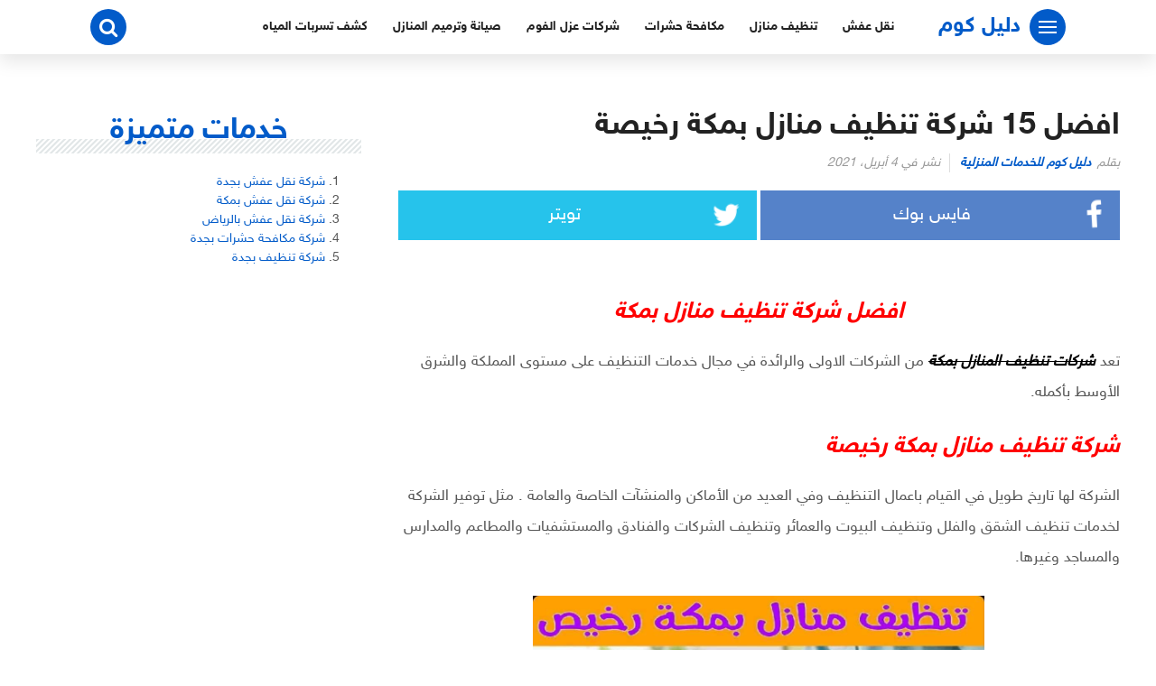

--- FILE ---
content_type: text/html; charset=UTF-8
request_url: https://www.naqlafshjedah.com/cleaning-makkah/
body_size: 13694
content:
<!DOCTYPE html><html class="no-js" dir="rtl" lang="ar" prefix="og: https://ogp.me/ns#" ><head><script data-no-optimize="1">var litespeed_docref=sessionStorage.getItem("litespeed_docref");litespeed_docref&&(Object.defineProperty(document,"referrer",{get:function(){return litespeed_docref}}),sessionStorage.removeItem("litespeed_docref"));</script> <meta charset="UTF-8"><link data-optimized="2" rel="stylesheet" href="https://www.naqlafshjedah.com/wp-content/litespeed/ucss/67a978a9f9894cd2527fe5eff1449ed0.css?ver=b7151" /><meta name="viewport" content="width=device-width, initial-scale=1"><link rel="profile" href="http://gmpg.org/xfn/11"><title>افضل 15 شركة تنظيف منازل بمكة رخيصة - دليل كوم</title><meta name="description" content="تعد شركات تنظيف المنازل بمكة من الشركات الاولى والرائدة في مجال خدمات التنظيف على مستوى المملكة والشرق الأوسط بأكمله."/><meta name="robots" content="follow, index, max-snippet:-1, max-video-preview:-1, max-image-preview:large"/><link rel="canonical" href="https://www.naqlafshjedah.com/cleaning-makkah/" /><meta property="og:locale" content="ar_AR" /><meta property="og:type" content="article" /><meta property="og:title" content="افضل 15 شركة تنظيف منازل بمكة رخيصة - دليل كوم" /><meta property="og:description" content="تعد شركات تنظيف المنازل بمكة من الشركات الاولى والرائدة في مجال خدمات التنظيف على مستوى المملكة والشرق الأوسط بأكمله." /><meta property="og:url" content="https://www.naqlafshjedah.com/cleaning-makkah/" /><meta property="og:site_name" content="دليل كوم للخدمات المنزلية" /><meta property="article:author" content="https://www.facebook.com/naqlafeshjedah" /><meta property="article:tag" content="شركة تنظيف منازل" /><meta property="article:section" content="تنظيف منازل" /><meta property="og:updated_time" content="2021-04-21T11:43:06+02:00" /><meta property="og:image" content="https://naqlafshjedah.com/wp-content/uploads/2019/02/%D8%AA%D9%86%D8%B8%D9%8A%D9%81-%D9%85%D9%86%D8%A7%D8%B2%D9%84-%D8%A8%D9%85%D9%83%D8%A9-%D8%B1%D8%AE%D9%8A%D8%B5.jpg" /><meta property="og:image:secure_url" content="https://naqlafshjedah.com/wp-content/uploads/2019/02/%D8%AA%D9%86%D8%B8%D9%8A%D9%81-%D9%85%D9%86%D8%A7%D8%B2%D9%84-%D8%A8%D9%85%D9%83%D8%A9-%D8%B1%D8%AE%D9%8A%D8%B5.jpg" /><meta property="og:image:alt" content="افضل 15 شركة تنظيف منازل بمكة رخيصة" /><meta name="twitter:card" content="summary_large_image" /><meta name="twitter:title" content="افضل 15 شركة تنظيف منازل بمكة رخيصة - دليل كوم" /><meta name="twitter:description" content="تعد شركات تنظيف المنازل بمكة من الشركات الاولى والرائدة في مجال خدمات التنظيف على مستوى المملكة والشرق الأوسط بأكمله." /><meta name="twitter:creator" content="@Naqlafshjedahco" /><meta name="twitter:image" content="https://naqlafshjedah.com/wp-content/uploads/2019/02/%D8%AA%D9%86%D8%B8%D9%8A%D9%81-%D9%85%D9%86%D8%A7%D8%B2%D9%84-%D8%A8%D9%85%D9%83%D8%A9-%D8%B1%D8%AE%D9%8A%D8%B5.jpg" /><meta name="twitter:label1" content="كُتب بواسطة" /><meta name="twitter:data1" content="دليل كوم للخدمات المنزلية" /><meta name="twitter:label2" content="مدة القراءة" /><meta name="twitter:data2" content="أقل من دقيقة" /><link rel="alternate" type="application/rss+xml" title="دليل كوم &laquo; الخلاصة" href="https://www.naqlafshjedah.com/feed/" /><link rel="alternate" type="application/rss+xml" title="دليل كوم &laquo; خلاصة التعليقات" href="https://www.naqlafshjedah.com/comments/feed/" /><link rel="alternate" type="application/rss+xml" title="دليل كوم &laquo; افضل 15 شركة تنظيف منازل بمكة رخيصة خلاصة التعليقات" href="https://www.naqlafshjedah.com/cleaning-makkah/feed/" /> <script type="litespeed/javascript" data-src="https://www.naqlafshjedah.com/wp-includes/js/jquery/jquery.min.js?ver=3.7.1" id="jquery-core-js"></script> <link rel="https://api.w.org/" href="https://www.naqlafshjedah.com/wp-json/" /><link rel="alternate" type="application/json" href="https://www.naqlafshjedah.com/wp-json/wp/v2/posts/480" /><link rel="EditURI" type="application/rsd+xml" title="RSD" href="https://www.naqlafshjedah.com/xmlrpc.php?rsd" /><meta name="generator" content="WordPress 6.5.7" /><link rel='shortlink' href='https://www.naqlafshjedah.com/?p=480' /><link rel="alternate" type="application/json+oembed" href="https://www.naqlafshjedah.com/wp-json/oembed/1.0/embed?url=https%3A%2F%2Fwww.naqlafshjedah.com%2Fcleaning-makkah%2F" /><link rel="alternate" type="text/xml+oembed" href="https://www.naqlafshjedah.com/wp-json/oembed/1.0/embed?url=https%3A%2F%2Fwww.naqlafshjedah.com%2Fcleaning-makkah%2F&#038;format=xml" /><link rel="pingback" href="https://www.naqlafshjedah.com/xmlrpc.php"><link rel="icon" href="https://www.naqlafshjedah.com/wp-content/uploads/2019/01/cropped--32x32.png" sizes="32x32" /><link rel="icon" href="https://www.naqlafshjedah.com/wp-content/uploads/2019/01/cropped--192x192.png" sizes="192x192" /><link rel="apple-touch-icon" href="https://www.naqlafshjedah.com/wp-content/uploads/2019/01/cropped--180x180.png" /><meta name="msapplication-TileImage" content="https://www.naqlafshjedah.com/wp-content/uploads/2019/01/cropped--270x270.png" /></head><body class="rtl post-template-default single single-post postid-480 single-format-standard group-blog"><div class="fly-menu-wrap"><div class="fly-menu-close"><div class="nav-toggle"><div class="bars"><div class="bar"></div><div class="bar"></div><div class="bar"></div></div></div></div><div class="fly-menu-container"><nav class="secondary-navigation"><div class="menu-1-container"><ul id="menu-1" class="menu"><li id="menu-item-4752" class="menu-item menu-item-type-post_type menu-item-object-page menu-item-4752"><a href="https://www.naqlafshjedah.com/home/">الرئيسية</a></li><li id="menu-item-4753" class="menu-item menu-item-type-post_type menu-item-object-page menu-item-privacy-policy menu-item-4753"><a rel="privacy-policy" href="https://www.naqlafshjedah.com/privacy-policy/">سياسة الخصوصية</a></li><li id="menu-item-4754" class="menu-item menu-item-type-post_type menu-item-object-page menu-item-4754"><a href="https://www.naqlafshjedah.com/contact-us/">اتصل بنا</a></li></ul></div></nav></div><div class="fly-menu-social"></div></div><div class="fly-menu-fade"></div><div id="page" class="site">
<a class="skip-link screen-reader-text" href="#content">التجاوز إلى المحتوى</a><header id="masthead" class="site-header" role="banner" ><div class="inner-wrapper"><div class="container clear"><div class="site-branding" ><p class="site-title"><a href="https://www.naqlafshjedah.com/" rel="home">دليل كوم</a></p><p class="site-description">افضل خدمات منزلية باسعار رخيصة</p></div><nav id="main-nav" class="main-navigation"><div class="menu-2-container"><ul id="primary-menu" class="menu"><li id="menu-item-exm14757" class="menu-item menu-item-type-taxonomy menu-item-object-category"><a href="https://www.naqlafshjedah.com/category/%d9%86%d9%82%d9%84-%d8%b9%d9%81%d8%b4/" title="نقل عفش" class="menu-link">نقل عفش</a><div class="sub-menu-wrapper no-children"><div class="sub-menu six-menu"><ul class="small-category"><li class="">
<a href="https://www.naqlafshjedah.com/moving-furniture-khlees/" ><div class="small-image" style="background-image:url(https://www.naqlafshjedah.com/wp-content/uploads/2019/10/افضل-شركات-نقل-عفش-داخل-خليص-1.jpg);"></div></a><div class="small-text"><div class="small-title"><h2><a href="https://www.naqlafshjedah.com/moving-furniture-khlees/" >افضل 20 شركة نقل عفش بخليص رخيصة | دليل كوم&hellip;</a></h2></div></div></li><li class="">
<a href="https://www.naqlafshjedah.com/moving-furniture-bahra/" ><div class="small-image" style="background-image:url(https://www.naqlafshjedah.com/wp-content/uploads/2020/05/افضل-شركة-نقل-عفش-ببحره.jpg);"></div></a><div class="small-text"><div class="small-title"><h2><a href="https://www.naqlafshjedah.com/moving-furniture-bahra/" >افضل 20 شركة نقل عفش ببحره رخيصة مع الفك والتركيب</a></h2></div></div></li><li class="">
<a href="https://www.naqlafshjedah.com/moving-furniture-taif/" ><div class="small-image" style="background-image:url(https://www.naqlafshjedah.com/wp-content/uploads/2020/05/افضل-شركة-نقل-عفش-بالطائف.jpg);"></div></a><div class="small-text"><div class="small-title"><h2><a href="https://www.naqlafshjedah.com/moving-furniture-taif/" >افضل 20 شركة نقل عفش بالطائف فك وتركيب بخصم 66%</a></h2></div></div></li><li class="">
<a href="https://www.naqlafshjedah.com/moving-furniture-jeddah/" ><div class="small-image" style="background-image:url(https://www.naqlafshjedah.com/wp-content/uploads/2020/05/افضل-شركة-نقل-عفش-بجدة.jpg);"></div></a><div class="small-text"><div class="small-title"><h2><a href="https://www.naqlafshjedah.com/moving-furniture-jeddah/" >افضل 15 شركة نقل عفش بجدة رخيصة | دليل كوم&hellip;</a></h2></div></div></li><li class="">
<a href="https://www.naqlafshjedah.com/moving-furniture-qasem/" ><div class="small-image" style="background-image:url(https://www.naqlafshjedah.com/wp-content/uploads/2019/01/افضل-شركة-نقل-عفش-بالقصيم.jpg);"></div></a><div class="small-text"><div class="small-title"><h2><a href="https://www.naqlafshjedah.com/moving-furniture-qasem/" >افضل 15 شركة نقل عفش بالقصيم رخيصة | دليل كوم</a></h2></div></div></li><li class="">
<a href="https://www.naqlafshjedah.com/moving-furniture-al-leith/" ><div class="small-image" style="background-image:url(https://www.naqlafshjedah.com/wp-content/uploads/2020/02/افضل-شركات-نقل-عفش-داخل-الليث.jpg);"></div></a><div class="small-text"><div class="small-title"><h2><a href="https://www.naqlafshjedah.com/moving-furniture-al-leith/" >افضل 15 شركة نقل عفش بالليث رخيصة | دليل كوم&hellip;</a></h2></div></div></li></ul></div></div></li><li id="menu-item-exm14758" class="menu-item menu-item-type-taxonomy menu-item-object-category current-post-ancestor current-menu-parent current-post-parent"><a href="https://www.naqlafshjedah.com/category/%d8%aa%d9%86%d8%b8%d9%8a%d9%81-%d9%85%d9%86%d8%a7%d8%b2%d9%84/" title="تنظيف منازل" class="menu-link">تنظيف منازل</a><div class="sub-menu-wrapper no-children"><div class="sub-menu six-menu"><ul class="small-category"><li class="">
<a href="https://www.naqlafshjedah.com/cleaning-jeddah/" ><div class="small-image" style="background-image:url(https://www.naqlafshjedah.com/wp-content/uploads/2020/01/شركة-تنظيف-بجدة.png);"></div></a><div class="small-text"><div class="small-title"><h2><a href="https://www.naqlafshjedah.com/cleaning-jeddah/" >افضل 20 شركة تنظيف بجدة منازل وشقق وفلل بخصم 66%</a></h2></div></div></li><li class="">
<a href="https://www.naqlafshjedah.com/cleaning-enyzah/" ><div class="small-image" style="background-image:url(https://www.naqlafshjedah.com/wp-content/uploads/2019/02/افضل-شركة-تنظيف-منازل-فى-عنيزة.jpg);"></div></a><div class="small-text"><div class="small-title"><h2><a href="https://www.naqlafshjedah.com/cleaning-enyzah/" >افضل 15 شركة تنظيف منازل بعنيزة رخيصة | دليل كوم</a></h2></div></div></li><li class="">
<a href="https://www.naqlafshjedah.com/cleaning-jazan/" ><div class="small-image" style="background-image:url();"></div></a><div class="small-text"><div class="small-title"><h2><a href="https://www.naqlafshjedah.com/cleaning-jazan/" >افضل 15 شركة تنظيف منازل بجازان رخيصة | دليل كوم</a></h2></div></div></li><li class="">
<a href="https://www.naqlafshjedah.com/cleaning-almadina/" ><div class="small-image" style="background-image:url();"></div></a><div class="small-text"><div class="small-title"><h2><a href="https://www.naqlafshjedah.com/cleaning-almadina/" >افضل 15 شركة تنظيف منازل بالمدينة المنورة رخيصة | دليل&hellip;</a></h2></div></div></li><li class="">
<a href="https://www.naqlafshjedah.com/cleaning-qasem/" ><div class="small-image" style="background-image:url();"></div></a><div class="small-text"><div class="small-title"><h2><a href="https://www.naqlafshjedah.com/cleaning-qasem/" >افضل 15 شركة تنظيف منازل بالقصيم رخيصة | دليل كوم</a></h2></div></div></li><li class="">
<a href="https://www.naqlafshjedah.com/cleaning-riyadh/" ><div class="small-image" style="background-image:url();"></div></a><div class="small-text"><div class="small-title"><h2><a href="https://www.naqlafshjedah.com/cleaning-riyadh/" >افضل 15 شركة تنظيف منازل بالرياض رخيصة | دليل كوم</a></h2></div></div></li></ul></div></div></li><li id="menu-item-exm14759" class="menu-item menu-item-type-taxonomy menu-item-object-category"><a href="https://www.naqlafshjedah.com/category/%d9%85%d9%83%d8%a7%d9%81%d8%ad%d8%a9-%d8%ad%d8%b4%d8%b1%d8%a7%d8%aa/" title="مكافحة حشرات" class="menu-link">مكافحة حشرات</a><div class="sub-menu-wrapper no-children"><div class="sub-menu six-menu"><ul class="small-category"><li class="">
<a href="https://www.naqlafshjedah.com/anti-bugs-yanba/" ><div class="small-image" style="background-image:url(https://www.naqlafshjedah.com/wp-content/uploads/2019/02/مكافحة-حشرات-بينبع.jpg);"></div></a><div class="small-text"><div class="small-title"><h2><a href="https://www.naqlafshjedah.com/anti-bugs-yanba/" >افضل 15 شركة مكافحة حشرات بينبع باسعار رخيصة</a></h2></div></div></li><li class="">
<a href="https://www.naqlafshjedah.com/anti-bugs-jeddah/" ><div class="small-image" style="background-image:url(https://www.naqlafshjedah.com/wp-content/uploads/2019/10/افضل-شركة-مكافحة-حشرات-بجدة.png);"></div></a><div class="small-text"><div class="small-title"><h2><a href="https://www.naqlafshjedah.com/anti-bugs-jeddah/" >افضل 15 شركة مكافحة حشرات بجدة رخيصة بالضمان رش مبيدات&hellip;</a></h2></div></div></li><li class="">
<a href="https://www.naqlafshjedah.com/anti-bugs-makkah/" ><div class="small-image" style="background-image:url();"></div></a><div class="small-text"><div class="small-title"><h2><a href="https://www.naqlafshjedah.com/anti-bugs-makkah/" >افضل 20 شركة مكافحة حشرات بمكة بخصم 66%</a></h2></div></div></li><li class="">
<a href="https://www.naqlafshjedah.com/anti-bugs-taif/" ><div class="small-image" style="background-image:url();"></div></a><div class="small-text"><div class="small-title"><h2><a href="https://www.naqlafshjedah.com/anti-bugs-taif/" >افضل 15 شركة مكافحة حشرات بالطائف رخيصة بالضمان رش مبيدات&hellip;</a></h2></div></div></li><li class="">
<a href="https://www.naqlafshjedah.com/anti-bugs-qunfeda/" ><div class="small-image" style="background-image:url(https://www.naqlafshjedah.com/wp-content/uploads/2019/02/شركة-مكافحة-حشرات-بالقنفذة.png);"></div></a><div class="small-text"><div class="small-title"><h2><a href="https://www.naqlafshjedah.com/anti-bugs-qunfeda/" >شركة مكافحة حشرات بالقنفذة للايجار شركة رش مبيدات بالقنفذة</a></h2></div></div></li><li class="">
<a href="https://www.naqlafshjedah.com/anti-bugs-enyzah/" ><div class="small-image" style="background-image:url(https://www.naqlafshjedah.com/wp-content/uploads/2019/02/افضل-شركة-رش-ومكافحة-حشرات-فى-عنيزة.jpg);"></div></a><div class="small-text"><div class="small-title"><h2><a href="https://www.naqlafshjedah.com/anti-bugs-enyzah/" >افضل شركات رش ومكافحة الحشرات فى عنيزة رخيصة</a></h2></div></div></li></ul></div></div></li><li id="menu-item-exm14760" class="menu-item menu-item-type-taxonomy menu-item-object-category"><a href="https://www.naqlafshjedah.com/category/%d8%b4%d8%b1%d9%83%d8%a7%d8%aa-%d8%b9%d8%b2%d9%84-%d8%a7%d9%84%d9%81%d9%88%d9%85/" title="شركات عزل الفوم" class="menu-link">شركات عزل الفوم</a><div class="sub-menu-wrapper no-children"><div class="sub-menu six-menu"><ul class="small-category"><li class="">
<a href="https://www.naqlafshjedah.com/foam-insulation-khobar/" ><div class="small-image" style="background-image:url(https://www.naqlafshjedah.com/wp-content/uploads/2020/05/افضل-شركة-عزل-فوم-بالخبر.jpg);"></div></a><div class="small-text"><div class="small-title"><h2><a href="https://www.naqlafshjedah.com/foam-insulation-khobar/" >افضل 15 شركة عزل فوم بالخبر رخيصة | دليل كوم</a></h2></div></div></li></ul></div></div></li><li id="menu-item-exm14761" class="menu-item menu-item-type-taxonomy menu-item-object-category"><a href="https://www.naqlafshjedah.com/category/%d8%b5%d9%8a%d8%a7%d9%86%d8%a9-%d9%88%d8%aa%d8%b1%d9%85%d9%8a%d9%85-%d8%a7%d9%84%d9%85%d9%86%d8%a7%d8%b2%d9%84/" title="صيانة وترميم المنازل" class="menu-link">صيانة وترميم المنازل</a><div class="sub-menu-wrapper no-children"><div class="sub-menu six-menu"><ul class="small-category"><li class="">
<a href="https://www.naqlafshjedah.com/home-renovation-khobar/" ><div class="small-image" style="background-image:url(https://www.naqlafshjedah.com/wp-content/uploads/2020/04/افضل-شركة-صيانة-وترميم-منازل-بالخبر.jpg);"></div></a><div class="small-text"><div class="small-title"><h2><a href="https://www.naqlafshjedah.com/home-renovation-khobar/" >افضل شركة صيانة وترميم منازل بالخبر 00201025950206 للايجار</a></h2></div></div></li></ul></div></div></li><li id="menu-item-exm14762" class="menu-item menu-item-type-taxonomy menu-item-object-category"><a href="https://www.naqlafshjedah.com/category/%d9%83%d8%b4%d9%81-%d8%aa%d8%b3%d8%b1%d8%a8%d8%a7%d8%aa-%d8%a7%d9%84%d9%85%d9%8a%d8%a7%d9%87/" title="كشف تسربات المياه" class="menu-link">كشف تسربات المياه</a><div class="sub-menu-wrapper no-children"><div class="sub-menu six-menu"><ul class="small-category"><li class="">
<a href="https://www.naqlafshjedah.com/detect-and-isolate-leaks-jeddah/" ><div class="small-image" style="background-image:url(https://www.naqlafshjedah.com/wp-content/uploads/2019/02/افضل-شركة-كشف-وعزل-تسربات-مياه-فى-جدة.jpg);"></div></a><div class="small-text"><div class="small-title"><h2><a href="https://www.naqlafshjedah.com/detect-and-isolate-leaks-jeddah/" >افضل 15 شركة كشف تسربات المياه بجدة معتمدة</a></h2></div></div></li><li class="">
<a href="https://www.naqlafshjedah.com/detect-and-isolate-leaks-riyadh/" ><div class="small-image" style="background-image:url(https://www.naqlafshjedah.com/wp-content/uploads/2019/02/شركة-كشف-تسربات-المياه-بالرياض-رخيصه.jpg);"></div></a><div class="small-text"><div class="small-title"><h2><a href="https://www.naqlafshjedah.com/detect-and-isolate-leaks-riyadh/" >افضل 15 شركة كشف تسربات المياه بالرياض معتمدة</a></h2></div></div></li><li class="">
<a href="https://www.naqlafshjedah.com/detect-and-isolate-leaks-abha/" ><div class="small-image" style="background-image:url(https://www.naqlafshjedah.com/wp-content/uploads/2019/02/افضل-شركة-كشف-وعزل-تسربات-مياه-فى-ابها.jpg);"></div></a><div class="small-text"><div class="small-title"><h2><a href="https://www.naqlafshjedah.com/detect-and-isolate-leaks-abha/" >افضل 15 شركة كشف تسربات المياه بابها معتمدة</a></h2></div></div></li><li class="">
<a href="https://www.naqlafshjedah.com/detect-and-isolate-leaks-njran/" ><div class="small-image" style="background-image:url(https://www.naqlafshjedah.com/wp-content/uploads/2019/02/افضل-شركة-كشف-وعزل-تسربات-مياه-فى-نجران.jpg);"></div></a><div class="small-text"><div class="small-title"><h2><a href="https://www.naqlafshjedah.com/detect-and-isolate-leaks-njran/" >افضل شركة كشف تسربات المياه بنجران</a></h2></div></div></li><li class="">
<a href="https://www.naqlafshjedah.com/detect-and-isolate-leaks-dammam/" ><div class="small-image" style="background-image:url(https://www.naqlafshjedah.com/wp-content/uploads/2019/02/افضل-شركة-كشف-وعزل-تسربات-مياه-فى-الدمام.jpg);"></div></a><div class="small-text"><div class="small-title"><h2><a href="https://www.naqlafshjedah.com/detect-and-isolate-leaks-dammam/" >افضل شركة كشف وعزل تسربات مياه فى الدمام</a></h2></div></div></li><li class="">
<a href="https://www.naqlafshjedah.com/detect-and-isolate-leaks-qasem/" ><div class="small-image" style="background-image:url(https://www.naqlafshjedah.com/wp-content/uploads/2019/02/افضل-شركة-كشف-وعزل-تسربات-مياه-فى-القصيم.jpg);"></div></a><div class="small-text"><div class="small-title"><h2><a href="https://www.naqlafshjedah.com/detect-and-isolate-leaks-qasem/" >افضل شركات كشف وعزل تسربات المياه فى القصيم</a></h2></div></div></li></ul></div></div></li></ul></div></nav><div class="nav-toggle"><div class="bars"><div class="bar"></div><div class="bar"></div><div class="bar"></div></div></div><div class="search-toggle" >
<i class="searching-icon fa fa-search"></i></div></div></div></header><div class="header-search-bar"><div id="header-search"><form role="search" method="get" action="https://www.naqlafshjedah.com/" >
<input type="text" class="search-input" value="" placeholder="إبحث في الموقع&#8230;" name="s"  />
<button  type="submit"   class="search-icon" ><i class="fa fa-search"></i></button>
<span class="fa fa-close close-search"></span></form></div></div><div id="content" class="site-content"><div id="primary" class="content-area"><main id="main" class="site-main" role="main"><article id="post-480" class="clear post-480 post type-post status-publish format-standard hentry category-455 tag-1636"><header class="entry-header"><h1 class="entry-title">افضل 15 شركة تنظيف منازل بمكة رخيصة</h1><div class="entry-meta">
<span>بقلم</span><a class="entry-author" href="https://www.naqlafshjedah.com/author/samehabdelslam/">دليل كوم للخدمات المنزلية</a>
<span class="entry-date">‫<span class=“screen-reader-text”>نشر في</span> <time class="published" datetime="2021-04-04T04:00:08+02:00">4 أبريل، 2021</time><time class="updated" datetime="2021-04-21T11:43:06+02:00">21 أبريل، 2021</time></span></div><figure class="entry-thumbnail"></figure><div class="crunchify-social clear"><span class="title">شارك هذه المقالة مع أصدقائك!</span><div class="social-buttons"><a class="crunchify-link crunchify-facebook " href="https://www.facebook.com/sharer/sharer.php?u=https%3A%2F%2Fwww.naqlafshjedah.com%2Fcleaning-makkah%2F"  onclick="window.open(this.href, 'mywin','left=50,top=50,width=600,height=350,toolbar=0'); return false;"><span>فايس بوك</span><i class="fa fa-facebook tada" ></i></a> <a class="crunchify-link crunchify-twitter" href="https://twitter.com/intent/tweet?text=افضل%2015%20شركة%20تنظيف%20منازل%20بمكة%20رخيصة&amp;url=https%3A%2F%2Fwww.naqlafshjedah.com%2Fcleaning-makkah%2F"  onclick="window.open(this.href, 'mywin','left=50,top=50,width=600,height=350,toolbar=0'); return false;" ><span>تويتر</span><i class="fa fa-twitter tada"></i></a><a class="crunchify-link crunchify-whatsapp" href="https://wa.me/?text=https%3A%2F%2Fwww.naqlafshjedah.com%2Fcleaning-makkah%2F" target="_blank"><span>واتساب</span><i class="fa fa-whatsapp tada"></i></a></div></div></header><div class="article-content"><div class="entry-content"><h2 style="text-align: center;"><span style="color: #ff0000;"><em><strong>افضل شركة تنظيف منازل بمكة</strong></em></span></h2><p>تعد <span style="color: #000000;"><del><em><strong><a style="color: #000000;" href="https://naqlafshjedah.com">شركات تنظيف المنازل</a> بمكة</strong></em></del></span> من الشركات الاولى والرائدة في مجال خدمات التنظيف على مستوى المملكة والشرق الأوسط بأكمله.</p><h2 style="text-align: right;"><span style="color: #ff0000;"><em><strong>شركة تنظيف منازل بمكة رخيصة</strong></em></span></h2><p>الشركة لها تاريخ طويل في القيام باعمال التنظيف وفي العديد من الأماكن والمنشآت الخاصة والعامة . مثل توفير الشركة لخدمات تنظيف الشقق والفلل وتنظيف البيوت والعمائر وتنظيف الشركات والفنادق والمستشفيات والمطاعم والمدارس والمساجد وغيرها.</p><p><img data-lazyloaded="1" src="[data-uri]" fetchpriority="high" decoding="async" class="aligncenter" data-src="https://naqlafshjedah.com/wp-content/uploads/2019/02/%D8%AA%D9%86%D8%B8%D9%8A%D9%81-%D9%85%D9%86%D8%A7%D8%B2%D9%84-%D8%A8%D9%85%D9%83%D8%A9-%D8%B1%D8%AE%D9%8A%D8%B5.jpg" alt="تنظيف منازل بمكة رخيص" width="500" height="281" /></p><h2><span style="color: #ff0000;"><em><strong>دليل شركات تنظيف المنازل بمكة</strong></em></span></h2><p>ومن مميزات شركتنا انها توفر كل تلك الخدمات وفي مقابلها الاسعار الخاصة بكل خدمة داخل دليل تنظيف المنازل بمكة.</p><blockquote><p style="text-align: center;"><em><strong>كما يوجد داخل الدليل<span style="color: #000000;"><a style="color: #000000;" href="https://naqlafshjedah.com"> ارقام شركات التنظيف</a></span> بمكة ليمكنك عزيزي العميل من التواصل معنا بسهولة ويسر فقط عندما تقوم بالاتصال علينا علي الاقام المتاحة لديك داخل الدليل.</strong></em></p></blockquote><h3 style="text-align: center;">اقرأ أيضاً: <a href="https://naqlafshjedah.com"><strong>نقل عفش بجدة</strong></a></h3><h2><span style="color: #ff0000;"><em><strong>شركة تنظيف بيوت بمكة</strong></em></span></h2><p>لا تتردد عزيزي العميل في اختيار <del><em><strong><span style="color: #000000;"><a style="color: #000000;" href="https://naqlafshjedah.com">شركة تنظيف بيوت</a></span> بمكة</strong></em></del> فهي الافضل والاحسن وتتميز بتقديم خدمات مميزة وحصرية وغير مسبوقة ولا  يوجد لها مثيل بين باقي الشركات الاخري في تقديم افضل وارقي خدمات التنظيف علي مستوي المملكة .</p><p>تتفاني <em><strong>شركة تنظيف بيوت بمكة</strong></em> بتقديم خدمة تنظيف البيوت علي الوجة الذي يرضي ربة البيت من المقام الاول ولذلك تقوم بخطوات تنظيف البيوت علي  النحو التالي:</p><ol><li>تستخدم الشركة اجهزة كهربائية ذات قوة شفط عالية يقوم العمال بتشغيلها اثناء بدء العمل داخل البيت المراد تنظيفة حيث يقوم العمال بشفط كافة الاتربة المتراكمة فوق اسطح الجدران والنوافذ والابواب والمتراكمة حول اركان الاسقف وفوق اسطح الخزانات والسرائر ويتم شفط الاتربة العالقة بالستائر وايضا العالقة بزوايا الكنب والمجالس وغيرها.</li><li>بعدما تنتهي خطوة ازالة الاتربة والغبار يتم كنس جميع ارضيات البيت باتقان.</li><li>تبدأ خطوة تنظيف البيت باستخدام احدث الالات التي تعمل بالبخار وبقوة التنظيف والتجفيف معا لانجاز العمل والحصول علي افضل النتائج.</li><li>يتم فتح الجزء الخاص بالمنظفات داخل الة البخار ويقوم العمال بوضع كمية المنظفات ومواد التعقيم المطلوبة ثم تغلق جيدا لمنع خروج السائل لقدرة الله اثناء تشغيل الالة.</li><li>يتم ضبط وتشغيل الة البخار الحديثة علي درجة حرارة معينة ثم يقوم العمال بتنظيف جميع المجالس والكنب مع التركيز علي زواياة لازالة كافة البقع والاوساخجيدا.</li><li>يتم تنظيف النوافذ والجدران والارضيات جيدا حتي تصبح في قمة اللمعان و البريق.</li><li>بعدها  يقوم العمال بتلميع جميع الاثاث والديكور والنجف والانتيكات والاسطح الزجاجية والرخام حتي يصبح البيت في اجمل وابهي صورة غير مسبوقة.</li></ol><h2><span style="color: #ff0000;"><em><strong>شركة تنظيف فلل بمكة</strong></em></span></h2><p>دليل شركات تنظيف المنازل بمكة ، كما تهتم <del><em><strong>شركة تنظيف فلل <a href="https://ar.wikipedia.org/wiki/%D9%85%D9%83%D8%A9" target="_blank" rel="noopener">بمكة</a></strong></em></del> بتقديم يد العون لسيدات الفلل من حيث تقديم خدمات <em><strong>تنظيف الفلل</strong></em> لهن بافضل الوسائل الحديثة والمتقدمة والتي يتم الحصول معها علي افضل نتائج التنظيف المبهرة والمرضية لجميع سيدات الفلل الكرام.</p><p>وتتم عملية <em><strong>تنظيف الفلل</strong></em> لدي شركتنا بنفس الطريقة التي قمنا بذكرها في طريقة تنظيف البيوت ولكن قد يزداد القليل من الوقت اثناء القيام بتنظيف الفلل وذلك بسبب اتساع مساحة الفيلا وكثرة عدد الغرف والطوابق وبالتالي كثرة الاغراض المنزلية والاثاث.</p><p>ولذلك تقوم الشركة بارسال طاقم عمل كبير الي الفيلا يزيد عن عدد طاقم عمل تنظيف البيوت ليغطي كافة اعمال التنظيف بالفيلا و  بكل يسر وسهولة وفي اسرع وقت ممكن وبدون ان تشعر سيدة الفيلا باي تقصير او تكاسل او تباطئ في العمل.</p><blockquote><p style="text-align: center;"><em><strong>عزيزي العميل نحن نسعي جاهدين لتوفير ارقي الخدمات من اجلك فكن مطمئنا ولاتقلق.</strong></em></p></blockquote><h2><span style="color: #ff0000;"><em><strong>شركة تنظيف منازل بمكة</strong></em></span></h2><p>هناك بعض المنازل تتكون من طابقين ويكون لها تابع مثل حديقة المنزل او الحوش وكل تلك الامور يقوم صاحب المنزل باستخدامة وخاصة الحديقة فقد تقوم الاسرة بقضاء اغلب الاوقات فيها وللذك يجب ان تكون نظيفىة بصفة مستمرة ولكن تعاني ربة المنزل معاناة شديدة حينما تقوم باعمال تنظيف المنزل من الداخل والخارج بمفردها وتهرع للبحث عن جهة متخصصة في اعمال التنظيف وقد لا تهتدي الي الطريق الصحيح بمفردها ولذلك قامت <em><strong>شركة تنظيف بمكة</strong></em> بتوفير كافة خدمات <em><strong>تنظيف المنازل</strong></em> سواء من الداخل او الخارج .</p><p>حيث تقوم الشركة بتوفير اجهزة خاصة تستخدم في عمليات التنظيف والتي سبقنا وان ذكرناها  في اعلاة  عندما شرحنا طريقة تنظيف البيوت والشقق.</p><p>كما يتم استخدام اجهزة خاصة لتنظيف الحديقة وتنظيمها وتقليمها وبالاعتماد علي المتخصص في تلك الاعمال حتي تصير في اجمل صورها.</p><h2><span style="color: #ff0000;"><em><strong>شركة تنظيف شقق بمكة</strong></em></span></h2><p>دليل شركات تنظيف المنازل بمكة ، تقوم <del><em><strong>شركة تنظيف شقق بمكة</strong></em></del> بتوفير طاقم عمل ماهر ومتخصص في اعمال تنظيف الشقق والبيوت والفلل والمسابح والخزانات وغيرها حيث يمكن الاعتماد علية في جميع خدمات التنظيف لمالة من قدرة علي انجاز العمل بكل مهارة وجدارة واتقان.</p><p>فعندما يقوم العميل بالتواصل معنا والاتصال علي شركتنا للحصول علي الخدمة يتم الاتفاق بينة وبين الشركة علي كل شيئ ثم يقوم ا لعمال بالذهاب الي الشقة لتنظيفها بالكامل وباستخدام احدث الالات والمعدات والاجهزة الحديثة والمتطورة.</p><p>يصل فريق العمل الي الشقة  مباشرة للقيام باعمال التنظيف علي اكمل وجة وكما ينبغي ان يكون العمل.</p><p>تتم عمليات ازالة و تنظيف وغسيل وجلي وتلميع كافة ارجاء الشقة حتي تبدو لامعة وبراقة وعلي اكمل وجة.</p><p style="text-align: center;"><em><strong>من خدماتنا</strong></em></p><h3 style="text-align: center;"><a href="https://naqlafshjedah.com/cleaning-hafr-baten/"><strong>شركة تنظيف بحفر الباطن</strong></a></h3><h3 style="text-align: center;"><span id="i-10"><a href="https://naqlafshjedah.com/moving-furniture-gobel/"><strong>شركة نقل عفش بالجبيل</strong></a></span></h3><h3 style="text-align: center;"><span id="i-11"><a href="https://naqlafshjedah.com/moving-furniture-jeddah/"><strong>افضل شركة نقل عفش بجدة</strong></a></span></h3><h3 style="text-align: center;"><a href="https://naqlafshjedah.com/moving-furniture-taif/"><strong>شركة نقل عفش بالطائف</strong></a></h3><h3 style="text-align: center;"><a href="https://naqlafshjedah.com/detect-and-isolate-leaks-jeddah/"><strong>شركة كشف تسربات المياه بجدة</strong></a></h3><h2><span style="color: #ff0000;"><em><strong>شركة تنظيف خزانات بمكة</strong></em></span></h2><p>يجب علينا الاهتمام بقطرات المياة وعدم اهدارها او تلويثها وذلك لضمان خلق مناخ نظيف وصحي وبعيد كل البعد عن الامراض والاوبئة لقدر الله.</p><p>ولذلك يجب الاستعانة ب<strong>افضل شركة تنظيف خزانات بمكة</strong> للحصول علي خدمات مميزة وفريدة.</p><p>تقوم الشركة بتنظيف وجلي الخزان من الداخل باستخدام اجهزة خاصة وواقوي انواع المنظفات والمساحيق ومواد التعقيم .</p><p>يتم شطف الخزان بالماء  اكثر من مرة حتي يتم التخلص نهائيا من الرواسب والشوائب والبكتريا وغيرها.</p><p>يتم عزل الخزان بمواد العزل المائية لاعطاء سطح الخزان الملمس الناعم الذي يحافظ علي الخزان من انتشار الطحالب بداخلة .</p><p>وايضا يتم المحافظة علية من مشكلات تسربات المياة وغيرها.</p><h2><span style="color: #ff0000;"><em><strong>شركة نظافة بمكة</strong></em></span></h2><p><em><strong>دليل شركات تنظيف المنازل بمكة ، شركة نظافة بمكة</strong></em> تعد من الشركات المتخصصة دوليا في اعمال التنظيف وتقدم كل ما هو جديد و مفيد وحصري في عالم التنظيف واعمال النظافة.</p><p>كما انها تقوم بتوفير خدمات التنظيف لكافة المرافق والمنشآت ومنها:</p><p>تنظيف المنازل والبيوت والفلل والقصور والشاليهات والشقق. تنظيف العمائر والشركات والمطاعم والفنادق الكبري والمطاعم والمساجد.</p><p>كما توفر <em><strong>شركة نظافة بمكة</strong></em> خدمات مماثلة ومنها:</p><ul><li>خدمات تنظيف الكنب والمجالس والستائر وجميع المفروشات.</li><li>خدمات تنظيف السجاد والموكيت وسجاد المساجد وغيرها.</li><li>تنظيف واجهات العمائر الفنادق والشركات</li><li>تنظيف خزانات المياة .</li><li>عزل اسطح الخزانات.</li></ul><p>كما تقوم الشركة بتوفير خدمات مكافحة الحشرات ونقل العفش وغيرها من الخدمات الاخري.</p><h2><span style="color: #ff0000;"><em><strong>ارقام شركات التنظيف بمكة</strong></em></span></h2><p>عزيزي العميل نحن في انتظار مكالمتك و واسئلتك للرد علي جميع  تسألتكم واستفسارتكم فقط قوموا بالاتصال علينا الان لتحصل علي ما تريد من خدماتنا علي الفور وحيث ما كنت.</p><h2><span style="color: #ff0000;"><em><strong>اسعار شركات التنظيف بمكة</strong></em></span></h2><p>تراعي الشركة طرح اسعار مناسبة ورخيصة وغير مكلفة علي الاطلاق لجميع العملاء الاعزاء.</p><p>&nbsp;</p></div></div><footer class="entry-footer clear"><div class="post-tags">
<a href="https://www.naqlafshjedah.com/tag/%d8%b4%d8%b1%d9%83%d8%a9-%d8%aa%d9%86%d8%b8%d9%8a%d9%81-%d9%85%d9%86%d8%a7%d8%b2%d9%84/" rel="tag">شركة تنظيف منازل</a></div><div class="crunchify-social clear"><span class="title">شارك هذه المقالة مع أصدقائك!</span><div class="social-buttons"><a class="crunchify-link crunchify-facebook " href="https://www.facebook.com/sharer/sharer.php?u=https%3A%2F%2Fwww.naqlafshjedah.com%2Fcleaning-makkah%2F"  onclick="window.open(this.href, 'mywin','left=50,top=50,width=600,height=350,toolbar=0'); return false;"><span>فايس بوك</span><i class="fa fa-facebook tada" ></i></a> <a class="crunchify-link crunchify-twitter" href="https://twitter.com/intent/tweet?text=افضل%2015%20شركة%20تنظيف%20منازل%20بمكة%20رخيصة&amp;url=https%3A%2F%2Fwww.naqlafshjedah.com%2Fcleaning-makkah%2F"  onclick="window.open(this.href, 'mywin','left=50,top=50,width=600,height=350,toolbar=0'); return false;" ><span>تويتر</span><i class="fa fa-twitter tada"></i></a><a class="crunchify-link crunchify-whatsapp" href="https://wa.me/?text=https%3A%2F%2Fwww.naqlafshjedah.com%2Fcleaning-makkah%2F" target="_blank"><span>واتساب</span><i class="fa fa-whatsapp tada"></i></a></div></div><div class="author-info"><div class="author-bio clear"><div class="author-avatar">
<img data-lazyloaded="1" src="[data-uri]" alt='' data-src='https://secure.gravatar.com/avatar/6832006757a031f84532806a0ecb8066?s=70&#038;d=mm&#038;r=g' data-srcset='https://secure.gravatar.com/avatar/6832006757a031f84532806a0ecb8066?s=140&#038;d=mm&#038;r=g 2x' class='avatar avatar-70 photo' height='70' width='70' decoding='async'/></div><div class="author-description"><h3 class="author-name"><a href="https://www.naqlafshjedah.com/author/samehabdelslam/" title="مقالات دليل كوم للخدمات المنزلية" rel="author">دليل كوم للخدمات المنزلية</a></h3><div class="author-social clear">
<span class="social-icon-wrap"><a href="https://www.facebook.com/naqlafeshjedah" target="_blank" title="Facebook"><i class="fa fa-facebook"></i></a></span>
<span class="social-icon-wrap"><a href="https://www.instagram.com/naqlafshjedahcom/" target="_blank" title="Instagram"><i class="fa fa-instagram"></i></a></span>
<span class="social-icon-wrap"><a href="http://Naqlafshjedahco" target="_blank" title="Twitter"><i class="fa fa-twitter"></i></a></span></div><p class="author-desc"></p></div></div></div></footer></article><div id="arbah-comments-btn">
<span class="comments-txt">
<i class="fa fa-comments"></i>
‫0  تعليق				</span></div><div id="comments" class="comments-area"><div id="respond" class="comment-respond"><h3 id="reply-title" class="comment-reply-title">اترك تعليقاً <small><a rel="nofollow" id="cancel-comment-reply-link" href="/cleaning-makkah/#respond" style="display:none;">إلغاء الرد</a></small></h3><form action="https://www.naqlafshjedah.com/wp-comments-post.php" method="post" id="commentform" class="comment-form" novalidate><p class="comment-form-comment"><textarea id="comment" name="comment" cols="45" rows="6" required placeholder="التعليق"></textarea></p><p class="comment-form-author">
<input id="author" name="author" type="text" value="" placeholder="الاسم" /></p><p class="comment-form-email">
<input id="email" name="email" type="text" value="" placeholder="البريد الالكتروني"/></p><p class="comment-form-url">
<input id="url" name="url" type="text" value="" placeholder="الموقع الالكتروني" /></p><p class="form-submit"><input name="submit" type="submit" id="submit" class="submit" value="إرسال التعليق" /> <input type='hidden' name='comment_post_ID' value='480' id='comment_post_ID' />
<input type='hidden' name='comment_parent' id='comment_parent' value='0' /></p></form></div></div></main></div><aside id="secondary" class="widget-area" role="complementary"><section id="text-3" class="widget widget_text"><h2 class="widget-title">خدمات متميزة</h2><div class="textwidget"><ol><li><a href="https://www.naqlafshjedah.com/moving-furniture-jeddah/">شركة نقل عفش بجدة</a></li><li><a href="https://www.naqlafshjedah.com/moving-furniture-makkah/">شركة نقل عفش بمكة</a></li><li><a href="https://www.naqlafshjedah.com/moving-furniture-riyadh/">شركة نقل عفش بالرياض</a></li><li><a href="https://www.naqlafshjedah.com/anti-bugs-jeddah/">شركة مكافحة حشرات بجدة</a></li><li><a href="https://www.naqlafshjedah.com/cleaning-jeddah/">شركة تنظيف بجدة</a></li></ol></div></section></aside></div><footer id="colophon" class="site-footer" role="contentinfo"><div class="footer-wrap"><div class="container clear"><div class="column onecol"></div><div class="column onecol"><div class="footer-navigation" class="clear"><ul id="footer-menu" class="clear"><li id="menu-item-4757" class="menu-item menu-item-type-taxonomy menu-item-object-category menu-item-4757"><a href="https://www.naqlafshjedah.com/category/%d9%86%d9%82%d9%84-%d8%b9%d9%81%d8%b4/">نقل عفش</a></li><li id="menu-item-4758" class="menu-item menu-item-type-taxonomy menu-item-object-category current-post-ancestor current-menu-parent current-post-parent menu-item-4758"><a href="https://www.naqlafshjedah.com/category/%d8%aa%d9%86%d8%b8%d9%8a%d9%81-%d9%85%d9%86%d8%a7%d8%b2%d9%84/">تنظيف منازل</a></li><li id="menu-item-4759" class="menu-item menu-item-type-taxonomy menu-item-object-category menu-item-4759"><a href="https://www.naqlafshjedah.com/category/%d9%85%d9%83%d8%a7%d9%81%d8%ad%d8%a9-%d8%ad%d8%b4%d8%b1%d8%a7%d8%aa/">مكافحة حشرات</a></li><li id="menu-item-4760" class="menu-item menu-item-type-taxonomy menu-item-object-category menu-item-4760"><a href="https://www.naqlafshjedah.com/category/%d8%b4%d8%b1%d9%83%d8%a7%d8%aa-%d8%b9%d8%b2%d9%84-%d8%a7%d9%84%d9%81%d9%88%d9%85/">شركات عزل الفوم</a></li><li id="menu-item-4761" class="menu-item menu-item-type-taxonomy menu-item-object-category menu-item-4761"><a href="https://www.naqlafshjedah.com/category/%d8%b5%d9%8a%d8%a7%d9%86%d8%a9-%d9%88%d8%aa%d8%b1%d9%85%d9%8a%d9%85-%d8%a7%d9%84%d9%85%d9%86%d8%a7%d8%b2%d9%84/">صيانة وترميم المنازل</a></li><li id="menu-item-4762" class="menu-item menu-item-type-taxonomy menu-item-object-category menu-item-4762"><a href="https://www.naqlafshjedah.com/category/%d9%83%d8%b4%d9%81-%d8%aa%d8%b3%d8%b1%d8%a8%d8%a7%d8%aa-%d8%a7%d9%84%d9%85%d9%8a%d8%a7%d9%87/">كشف تسربات المياه</a></li></ul></div></div><div id="copyright"  class="column onecol">
حقوق الطبع لـ شركة دليل كوم 2023</div></div><a href="#top" id="smoothup"><i class="fa fa-angle-up" ></i></a></div></footer></div>
 <script data-no-optimize="1">!function(t,e){"object"==typeof exports&&"undefined"!=typeof module?module.exports=e():"function"==typeof define&&define.amd?define(e):(t="undefined"!=typeof globalThis?globalThis:t||self).LazyLoad=e()}(this,function(){"use strict";function e(){return(e=Object.assign||function(t){for(var e=1;e<arguments.length;e++){var n,a=arguments[e];for(n in a)Object.prototype.hasOwnProperty.call(a,n)&&(t[n]=a[n])}return t}).apply(this,arguments)}function i(t){return e({},it,t)}function o(t,e){var n,a="LazyLoad::Initialized",i=new t(e);try{n=new CustomEvent(a,{detail:{instance:i}})}catch(t){(n=document.createEvent("CustomEvent")).initCustomEvent(a,!1,!1,{instance:i})}window.dispatchEvent(n)}function l(t,e){return t.getAttribute(gt+e)}function c(t){return l(t,bt)}function s(t,e){return function(t,e,n){e=gt+e;null!==n?t.setAttribute(e,n):t.removeAttribute(e)}(t,bt,e)}function r(t){return s(t,null),0}function u(t){return null===c(t)}function d(t){return c(t)===vt}function f(t,e,n,a){t&&(void 0===a?void 0===n?t(e):t(e,n):t(e,n,a))}function _(t,e){nt?t.classList.add(e):t.className+=(t.className?" ":"")+e}function v(t,e){nt?t.classList.remove(e):t.className=t.className.replace(new RegExp("(^|\\s+)"+e+"(\\s+|$)")," ").replace(/^\s+/,"").replace(/\s+$/,"")}function g(t){return t.llTempImage}function b(t,e){!e||(e=e._observer)&&e.unobserve(t)}function p(t,e){t&&(t.loadingCount+=e)}function h(t,e){t&&(t.toLoadCount=e)}function n(t){for(var e,n=[],a=0;e=t.children[a];a+=1)"SOURCE"===e.tagName&&n.push(e);return n}function m(t,e){(t=t.parentNode)&&"PICTURE"===t.tagName&&n(t).forEach(e)}function a(t,e){n(t).forEach(e)}function E(t){return!!t[st]}function I(t){return t[st]}function y(t){return delete t[st]}function A(e,t){var n;E(e)||(n={},t.forEach(function(t){n[t]=e.getAttribute(t)}),e[st]=n)}function k(a,t){var i;E(a)&&(i=I(a),t.forEach(function(t){var e,n;e=a,(t=i[n=t])?e.setAttribute(n,t):e.removeAttribute(n)}))}function L(t,e,n){_(t,e.class_loading),s(t,ut),n&&(p(n,1),f(e.callback_loading,t,n))}function w(t,e,n){n&&t.setAttribute(e,n)}function x(t,e){w(t,ct,l(t,e.data_sizes)),w(t,rt,l(t,e.data_srcset)),w(t,ot,l(t,e.data_src))}function O(t,e,n){var a=l(t,e.data_bg_multi),i=l(t,e.data_bg_multi_hidpi);(a=at&&i?i:a)&&(t.style.backgroundImage=a,n=n,_(t=t,(e=e).class_applied),s(t,ft),n&&(e.unobserve_completed&&b(t,e),f(e.callback_applied,t,n)))}function N(t,e){!e||0<e.loadingCount||0<e.toLoadCount||f(t.callback_finish,e)}function C(t,e,n){t.addEventListener(e,n),t.llEvLisnrs[e]=n}function M(t){return!!t.llEvLisnrs}function z(t){if(M(t)){var e,n,a=t.llEvLisnrs;for(e in a){var i=a[e];n=e,i=i,t.removeEventListener(n,i)}delete t.llEvLisnrs}}function R(t,e,n){var a;delete t.llTempImage,p(n,-1),(a=n)&&--a.toLoadCount,v(t,e.class_loading),e.unobserve_completed&&b(t,n)}function T(o,r,c){var l=g(o)||o;M(l)||function(t,e,n){M(t)||(t.llEvLisnrs={});var a="VIDEO"===t.tagName?"loadeddata":"load";C(t,a,e),C(t,"error",n)}(l,function(t){var e,n,a,i;n=r,a=c,i=d(e=o),R(e,n,a),_(e,n.class_loaded),s(e,dt),f(n.callback_loaded,e,a),i||N(n,a),z(l)},function(t){var e,n,a,i;n=r,a=c,i=d(e=o),R(e,n,a),_(e,n.class_error),s(e,_t),f(n.callback_error,e,a),i||N(n,a),z(l)})}function G(t,e,n){var a,i,o,r,c;t.llTempImage=document.createElement("IMG"),T(t,e,n),E(c=t)||(c[st]={backgroundImage:c.style.backgroundImage}),o=n,r=l(a=t,(i=e).data_bg),c=l(a,i.data_bg_hidpi),(r=at&&c?c:r)&&(a.style.backgroundImage='url("'.concat(r,'")'),g(a).setAttribute(ot,r),L(a,i,o)),O(t,e,n)}function D(t,e,n){var a;T(t,e,n),a=e,e=n,(t=It[(n=t).tagName])&&(t(n,a),L(n,a,e))}function V(t,e,n){var a;a=t,(-1<yt.indexOf(a.tagName)?D:G)(t,e,n)}function F(t,e,n){var a;t.setAttribute("loading","lazy"),T(t,e,n),a=e,(e=It[(n=t).tagName])&&e(n,a),s(t,vt)}function j(t){t.removeAttribute(ot),t.removeAttribute(rt),t.removeAttribute(ct)}function P(t){m(t,function(t){k(t,Et)}),k(t,Et)}function S(t){var e;(e=At[t.tagName])?e(t):E(e=t)&&(t=I(e),e.style.backgroundImage=t.backgroundImage)}function U(t,e){var n;S(t),n=e,u(e=t)||d(e)||(v(e,n.class_entered),v(e,n.class_exited),v(e,n.class_applied),v(e,n.class_loading),v(e,n.class_loaded),v(e,n.class_error)),r(t),y(t)}function $(t,e,n,a){var i;n.cancel_on_exit&&(c(t)!==ut||"IMG"===t.tagName&&(z(t),m(i=t,function(t){j(t)}),j(i),P(t),v(t,n.class_loading),p(a,-1),r(t),f(n.callback_cancel,t,e,a)))}function q(t,e,n,a){var i,o,r=(o=t,0<=pt.indexOf(c(o)));s(t,"entered"),_(t,n.class_entered),v(t,n.class_exited),i=t,o=a,n.unobserve_entered&&b(i,o),f(n.callback_enter,t,e,a),r||V(t,n,a)}function H(t){return t.use_native&&"loading"in HTMLImageElement.prototype}function B(t,i,o){t.forEach(function(t){return(a=t).isIntersecting||0<a.intersectionRatio?q(t.target,t,i,o):(e=t.target,n=t,a=i,t=o,void(u(e)||(_(e,a.class_exited),$(e,n,a,t),f(a.callback_exit,e,n,t))));var e,n,a})}function J(e,n){var t;et&&!H(e)&&(n._observer=new IntersectionObserver(function(t){B(t,e,n)},{root:(t=e).container===document?null:t.container,rootMargin:t.thresholds||t.threshold+"px"}))}function K(t){return Array.prototype.slice.call(t)}function Q(t){return t.container.querySelectorAll(t.elements_selector)}function W(t){return c(t)===_t}function X(t,e){return e=t||Q(e),K(e).filter(u)}function Y(e,t){var n;(n=Q(e),K(n).filter(W)).forEach(function(t){v(t,e.class_error),r(t)}),t.update()}function t(t,e){var n,a,t=i(t);this._settings=t,this.loadingCount=0,J(t,this),n=t,a=this,Z&&window.addEventListener("online",function(){Y(n,a)}),this.update(e)}var Z="undefined"!=typeof window,tt=Z&&!("onscroll"in window)||"undefined"!=typeof navigator&&/(gle|ing|ro)bot|crawl|spider/i.test(navigator.userAgent),et=Z&&"IntersectionObserver"in window,nt=Z&&"classList"in document.createElement("p"),at=Z&&1<window.devicePixelRatio,it={elements_selector:".lazy",container:tt||Z?document:null,threshold:300,thresholds:null,data_src:"src",data_srcset:"srcset",data_sizes:"sizes",data_bg:"bg",data_bg_hidpi:"bg-hidpi",data_bg_multi:"bg-multi",data_bg_multi_hidpi:"bg-multi-hidpi",data_poster:"poster",class_applied:"applied",class_loading:"litespeed-loading",class_loaded:"litespeed-loaded",class_error:"error",class_entered:"entered",class_exited:"exited",unobserve_completed:!0,unobserve_entered:!1,cancel_on_exit:!0,callback_enter:null,callback_exit:null,callback_applied:null,callback_loading:null,callback_loaded:null,callback_error:null,callback_finish:null,callback_cancel:null,use_native:!1},ot="src",rt="srcset",ct="sizes",lt="poster",st="llOriginalAttrs",ut="loading",dt="loaded",ft="applied",_t="error",vt="native",gt="data-",bt="ll-status",pt=[ut,dt,ft,_t],ht=[ot],mt=[ot,lt],Et=[ot,rt,ct],It={IMG:function(t,e){m(t,function(t){A(t,Et),x(t,e)}),A(t,Et),x(t,e)},IFRAME:function(t,e){A(t,ht),w(t,ot,l(t,e.data_src))},VIDEO:function(t,e){a(t,function(t){A(t,ht),w(t,ot,l(t,e.data_src))}),A(t,mt),w(t,lt,l(t,e.data_poster)),w(t,ot,l(t,e.data_src)),t.load()}},yt=["IMG","IFRAME","VIDEO"],At={IMG:P,IFRAME:function(t){k(t,ht)},VIDEO:function(t){a(t,function(t){k(t,ht)}),k(t,mt),t.load()}},kt=["IMG","IFRAME","VIDEO"];return t.prototype={update:function(t){var e,n,a,i=this._settings,o=X(t,i);{if(h(this,o.length),!tt&&et)return H(i)?(e=i,n=this,o.forEach(function(t){-1!==kt.indexOf(t.tagName)&&F(t,e,n)}),void h(n,0)):(t=this._observer,i=o,t.disconnect(),a=t,void i.forEach(function(t){a.observe(t)}));this.loadAll(o)}},destroy:function(){this._observer&&this._observer.disconnect(),Q(this._settings).forEach(function(t){y(t)}),delete this._observer,delete this._settings,delete this.loadingCount,delete this.toLoadCount},loadAll:function(t){var e=this,n=this._settings;X(t,n).forEach(function(t){b(t,e),V(t,n,e)})},restoreAll:function(){var e=this._settings;Q(e).forEach(function(t){U(t,e)})}},t.load=function(t,e){e=i(e);V(t,e)},t.resetStatus=function(t){r(t)},Z&&function(t,e){if(e)if(e.length)for(var n,a=0;n=e[a];a+=1)o(t,n);else o(t,e)}(t,window.lazyLoadOptions),t});!function(e,t){"use strict";function a(){t.body.classList.add("litespeed_lazyloaded")}function n(){console.log("[LiteSpeed] Start Lazy Load Images"),d=new LazyLoad({elements_selector:"[data-lazyloaded]",callback_finish:a}),o=function(){d.update()},e.MutationObserver&&new MutationObserver(o).observe(t.documentElement,{childList:!0,subtree:!0,attributes:!0})}var d,o;e.addEventListener?e.addEventListener("load",n,!1):e.attachEvent("onload",n)}(window,document);</script><script data-no-optimize="1">var litespeed_vary=document.cookie.replace(/(?:(?:^|.*;\s*)_lscache_vary\s*\=\s*([^;]*).*$)|^.*$/,"");litespeed_vary||fetch("/wp-content/plugins/litespeed-cache/guest.vary.php",{method:"POST",cache:"no-cache",redirect:"follow"}).then(e=>e.json()).then(e=>{console.log(e),e.hasOwnProperty("reload")&&"yes"==e.reload&&(sessionStorage.setItem("litespeed_docref",document.referrer),window.location.reload(!0))});</script><script data-optimized="1" type="litespeed/javascript" data-src="https://www.naqlafshjedah.com/wp-content/litespeed/js/727dcdda3f54d5ccc4632d6e41cb3a24.js?ver=b7151"></script><script>const litespeed_ui_events=["mouseover","click","keydown","wheel","touchmove","touchstart"];var urlCreator=window.URL||window.webkitURL;function litespeed_load_delayed_js_force(){console.log("[LiteSpeed] Start Load JS Delayed"),litespeed_ui_events.forEach(e=>{window.removeEventListener(e,litespeed_load_delayed_js_force,{passive:!0})}),document.querySelectorAll("iframe[data-litespeed-src]").forEach(e=>{e.setAttribute("src",e.getAttribute("data-litespeed-src"))}),"loading"==document.readyState?window.addEventListener("DOMContentLoaded",litespeed_load_delayed_js):litespeed_load_delayed_js()}litespeed_ui_events.forEach(e=>{window.addEventListener(e,litespeed_load_delayed_js_force,{passive:!0})});async function litespeed_load_delayed_js(){let t=[];for(var d in document.querySelectorAll('script[type="litespeed/javascript"]').forEach(e=>{t.push(e)}),t)await new Promise(e=>litespeed_load_one(t[d],e));document.dispatchEvent(new Event("DOMContentLiteSpeedLoaded")),window.dispatchEvent(new Event("DOMContentLiteSpeedLoaded"))}function litespeed_load_one(t,e){console.log("[LiteSpeed] Load ",t);var d=document.createElement("script");d.addEventListener("load",e),d.addEventListener("error",e),t.getAttributeNames().forEach(e=>{"type"!=e&&d.setAttribute("data-src"==e?"src":e,t.getAttribute(e))});let a=!(d.type="text/javascript");!d.src&&t.textContent&&(d.src=litespeed_inline2src(t.textContent),a=!0),t.after(d),t.remove(),a&&e()}function litespeed_inline2src(t){try{var d=urlCreator.createObjectURL(new Blob([t.replace(/^(?:<!--)?(.*?)(?:-->)?$/gm,"$1")],{type:"text/javascript"}))}catch(e){d="data:text/javascript;base64,"+btoa(t.replace(/^(?:<!--)?(.*?)(?:-->)?$/gm,"$1"))}return d}</script></body></html>
<!-- Page optimized by LiteSpeed Cache @2026-01-16 14:46:21 -->

<!-- Page cached by LiteSpeed Cache 6.2.0.1 on 2026-01-16 14:46:21 -->
<!-- Guest Mode -->
<!-- QUIC.cloud CCSS loaded ✅ /ccss/8c9c19cbff500f233365d8c4f7e52c43.css -->
<!-- QUIC.cloud CCSS bypassed due to generation error ❌ -->
<!-- QUIC.cloud UCSS loaded ✅ -->

--- FILE ---
content_type: text/css
request_url: https://www.naqlafshjedah.com/wp-content/litespeed/ucss/67a978a9f9894cd2527fe5eff1449ed0.css?ver=b7151
body_size: 5272
content:
@-webkit-keyframes menu-in-up{0%{-webkit-transform:translateY(20px);opacity:0}to{-webkit-transform:translateY(0)}}@-moz-keyframes menu-in-up{0%{-moz-transform:translateY(20px);opacity:0}to{-moz-transform:translateY(0)}}@keyframes menu-in-up{0%{-webkit-transform:translateY(20px);-moz-transform:translateY(20px);-ms-transform:translateY(20px);-o-transform:translateY(20px);transform:translateY(20px);opacity:0}to{-webkit-transform:translateY(0);-moz-transform:translateY(0);-ms-transform:translateY(0);-o-transform:translateY(0);transform:translateY(0)}}@-webkit-keyframes tada{0%,to{-webkit-transform:scale3d(1,1,1);transform:scale3d(1,1,1)}10%,20%{-webkit-transform:scale3d(.9,.9,.9) rotate3d(0,0,1,-3deg);transform:scale3d(.9,.9,.9) rotate3d(0,0,1,-3deg)}30%,50%,70%,90%{-webkit-transform:scale3d(1.1,1.1,1.1) rotate3d(0,0,1,3deg);transform:scale3d(1.1,1.1,1.1) rotate3d(0,0,1,3deg)}40%,60%,80%{-webkit-transform:scale3d(1.1,1.1,1.1) rotate3d(0,0,1,-3deg);transform:scale3d(1.1,1.1,1.1) rotate3d(0,0,1,-3deg)}}@keyframes tada{0%,to{-webkit-transform:scale3d(1,1,1);transform:scale3d(1,1,1)}10%,20%{-webkit-transform:scale3d(.9,.9,.9) rotate3d(0,0,1,-3deg);transform:scale3d(.9,.9,.9) rotate3d(0,0,1,-3deg)}30%,50%,70%,90%{-webkit-transform:scale3d(1.1,1.1,1.1) rotate3d(0,0,1,3deg);transform:scale3d(1.1,1.1,1.1) rotate3d(0,0,1,3deg)}40%,60%,80%{-webkit-transform:scale3d(1.1,1.1,1.1) rotate3d(0,0,1,-3deg);transform:scale3d(1.1,1.1,1.1) rotate3d(0,0,1,-3deg)}}ol,ul{box-sizing:border-box}.entry-content{counter-reset:footnotes}:root{--wp--preset--font-size--normal:16px;--wp--preset--font-size--huge:42px}.screen-reader-text{border:0;-webkit-clip-path:inset(50%);clip-path:inset(50%);margin:-1px;padding:0;word-wrap:normal!important}.screen-reader-text:focus{-webkit-clip-path:none;clip-path:none;right:5px;background-color:#f1f1f1;border-radius:3px;box-shadow:0 0 2px 2px rgba(0,0,0,.6);clip:auto!important;color:#21759b;display:block;font-size:14px;font-size:.875rem;font-weight:700;height:auto;left:5px;line-height:normal;padding:15px 23px 14px;text-decoration:none;top:5px;width:auto;z-index:100000}:where(figure){margin:0 0 1em}body{--wp--preset--color--black:#000;--wp--preset--color--cyan-bluish-gray:#abb8c3;--wp--preset--color--white:#fff;--wp--preset--color--pale-pink:#f78da7;--wp--preset--color--vivid-red:#cf2e2e;--wp--preset--color--luminous-vivid-orange:#ff6900;--wp--preset--color--luminous-vivid-amber:#fcb900;--wp--preset--color--light-green-cyan:#7bdcb5;--wp--preset--color--vivid-green-cyan:#00d084;--wp--preset--color--pale-cyan-blue:#8ed1fc;--wp--preset--color--vivid-cyan-blue:#0693e3;--wp--preset--color--vivid-purple:#9b51e0;--wp--preset--gradient--vivid-cyan-blue-to-vivid-purple:linear-gradient(135deg,rgba(6,147,227,1) 0%,#9b51e0 100%);--wp--preset--gradient--light-green-cyan-to-vivid-green-cyan:linear-gradient(135deg,#7adcb4 0%,#00d082 100%);--wp--preset--gradient--luminous-vivid-amber-to-luminous-vivid-orange:linear-gradient(135deg,rgba(252,185,0,1) 0%,rgba(255,105,0,1) 100%);--wp--preset--gradient--luminous-vivid-orange-to-vivid-red:linear-gradient(135deg,rgba(255,105,0,1) 0%,#cf2e2e 100%);--wp--preset--gradient--very-light-gray-to-cyan-bluish-gray:linear-gradient(135deg,#eee 0%,#a9b8c3 100%);--wp--preset--gradient--cool-to-warm-spectrum:linear-gradient(135deg,#4aeadc 0%,#9778d1 20%,#cf2aba 40%,#ee2c82 60%,#fb6962 80%,#fef84c 100%);--wp--preset--gradient--blush-light-purple:linear-gradient(135deg,#ffceec 0%,#9896f0 100%);--wp--preset--gradient--blush-bordeaux:linear-gradient(135deg,#fecda5 0%,#fe2d2d 50%,#6b003e 100%);--wp--preset--gradient--luminous-dusk:linear-gradient(135deg,#ffcb70 0%,#c751c0 50%,#4158d0 100%);--wp--preset--gradient--pale-ocean:linear-gradient(135deg,#fff5cb 0%,#b6e3d4 50%,#33a7b5 100%);--wp--preset--gradient--electric-grass:linear-gradient(135deg,#caf880 0%,#71ce7e 100%);--wp--preset--gradient--midnight:linear-gradient(135deg,#020381 0%,#2874fc 100%);--wp--preset--font-size--small:13px;--wp--preset--font-size--medium:20px;--wp--preset--font-size--large:36px;--wp--preset--font-size--x-large:42px;--wp--preset--spacing--20:.44rem;--wp--preset--spacing--30:.67rem;--wp--preset--spacing--40:1rem;--wp--preset--spacing--50:1.5rem;--wp--preset--spacing--60:2.25rem;--wp--preset--spacing--70:3.38rem;--wp--preset--spacing--80:5.06rem;--wp--preset--shadow--natural:6px 6px 9px rgba(0,0,0,.2);--wp--preset--shadow--deep:12px 12px 50px rgba(0,0,0,.4);--wp--preset--shadow--sharp:6px 6px 0px rgba(0,0,0,.2);--wp--preset--shadow--outlined:6px 6px 0px -3px rgba(255,255,255,1),6px 6px rgba(0,0,0,1);--wp--preset--shadow--crisp:6px 6px 0px rgba(0,0,0,1)}html{font-family:sans-serif;-webkit-text-size-adjust:100%;-ms-text-size-adjust:100%;box-sizing:border-box}article,aside,figure,footer,header,main,nav,section{display:block}a{background-color:transparent;color:#f1300d;text-decoration:none;-webkit-transition:all .25s ease-in-out;-moz-transition:all .25s ease-in-out;-ms-transition:all .25s ease-in-out;-o-transition:all .25s ease-in-out;transition:all .25s ease-in-out}a:active,a:hover{outline:0}strong{font-weight:700}h1{font-size:2em;margin:.67em 0}small{font-size:80%}img{border:0;height:auto;max-width:100%}body,figure{margin:0}button,input,textarea{font:inherit;margin:0}button{overflow:visible;text-transform:none}button::-moz-focus-inner,input::-moz-focus-inner{border:0;padding:0}textarea{overflow:auto}.site{overflow:hidden;width:100%;position:relative}body,input{color:#555;font-size:14px}body,button,input,textarea{font-family:"Open Sans",sans-serif;line-height:1.5}h1,h2,h3{clear:both;font-family:"Work Sans","Open Sans",sans-serif;color:#222}#commentform p,p{margin-bottom:1.5em}em,i{font-style:italic}blockquote{margin:0 1.5em}*,:after,:before{box-sizing:inherit}body{background:#fff}ol,ul{margin:0 3em 1.5em 0}ul{list-style:disc}ol{list-style:decimal}button,input[type=submit]{border:0;border-radius:0;text-shadow:none;color:#fff;background:#f1300d;cursor:pointer;-webkit-appearance:button;font-size:14px;padding:10px 25px;-webkit-transition:all .2s ease-in-out;-moz-transition:all .2s ease-in-out;-o-transition:all .2s ease-in-out;transition:all .2s ease-in-out}button:hover,input[type=submit]:hover{background:#333}button:active,button:focus,input[type=submit]:active,input[type=submit]:focus{background:#333}input[type=text]{width:100%}input[type=text],textarea{display:block;padding:20px;border:2px solid #ddd;background:#fdfdfd;font-size:.95em;color:#666;-webkit-appearance:none;border-radius:0}input[type=text]:focus,textarea:focus{color:#111}textarea{width:100%}a:active,a:focus,a:hover{outline:0}.screen-reader-text{clip:rect(1px,1px,1px,1px);position:absolute!important;height:1px;width:1px;overflow:hidden}.aligncenter{clear:both;display:block;margin-left:auto;margin-right:auto}.clear:after,.clear:before,.entry-content:after,.entry-content:before,.site-content:after,.site-content:before,.site-footer:after,.site-footer:before,.site-header:after,.site-header:before{content:"";display:table;table-layout:fixed}.clear:after,.entry-content:after,.site-content:after,.site-footer:after,.site-header:after{clear:both}.site-header{position:relative;z-index:999}.site-header .inner-wrapper{width:100%;height:60px;background:#fff;box-shadow:-1px 8px 20px rgba(0,0,0,.1)}#header-search,.site-header .container{position:relative;width:100%}#header-search{display:block;height:100px;margin:0 auto;max-width:1170px;overflow:hidden;-webkit-transition:all .5s ease;-moz-transition:all .5s ease;-o-transition:all .5s ease;-ms-transition:all .5s ease;transition:all .5s ease}.site-branding{float:left;margin-left:150px}.site-title{font-size:24px;line-height:60px;margin:0;font-weight:700;font-family:"open sans",sans-serif}.site-description{display:none}.main-navigation ul,.secondary-navigation ul{list-style:none;padding:0;margin:0}.nav-toggle{position:absolute;left:100px;top:10px;height:40px;width:40px;background:#f1300d;border-radius:50px;line-height:40px;cursor:pointer}.nav-toggle .bars{position:relative;text-align:center;padding-top:20px;padding-left:10px}.nav-toggle .bar{width:20px;height:2px;background:#fff;position:absolute;-webkit-transition:opacity .2s linear .2s,margin .2s linear .2s,-webkit-transform .2s linear 0s;-moz-transition:opacity .2s linear .2s,margin .2s linear .2s,-moz-transform .2s linear 0s;-o-transition:opacity .2s linear .2s,margin .2s linear .2s,-o-transform .2s linear 0s;transition:opacity .2s linear .2s,margin .2s linear .2s,transform .2s linear 0s}.nav-toggle .bar:nth-child(1){margin-top:-7px}.nav-toggle .bar:nth-child(2){margin-top:-1px}.nav-toggle .bar:nth-child(3){margin-top:5px}.nav-toggle:hover{cursor:pointer}#main-nav{float:left;margin:0 35px;-moz-transition:all .3s;-o-transition:all .3s;-ms-transition:all .3s;transition:all .3s;-webkit-transition:all .3s}.menu-item{vertical-align:top;font-size:14px;font-weight:400;line-height:60px;text-decoration:none;float:left}.sub-menu-wrapper,.sub-menu-wrapper:before{position:absolute;left:0;z-index:998;width:100%}.sub-menu-wrapper{display:none;top:60px;background:#fff}.sub-menu-wrapper:before{content:"";top:100%;background:rgba(0,0,0,.3);height:100vh;pointer-events:none}.sub-menu{top:0;position:absolute;right:0;z-index:999;display:block;background:#f4f4f4}.menu-link{color:#222;padding:0 14px;float:left;text-transform:uppercase}.sub-menu-wrapper .six-menu{width:100%}.sub-menu-wrapper .six-menu li{width:16.65%;float:left}.sub-menu-wrapper .small-category{width:100%;-moz-box-sizing:border-box;box-sizing:border-box;-webkit-box-sizing:border-box;padding:0 10px;float:none;margin:0 auto}.sub-menu-wrapper .small-category li:nth-child(even){-webkit-animation-delay:.2s;animation-delay:.2s;-moz-animation-delay:.2s}.sub-menu-wrapper .small-category li{-webkit-animation:menu-in-up 1s ease both;animation:menu-in-up 1s ease both;-moz-animation:menu-in-up 1s ease both;box-sizing:border-box;padding:20px 10px}.sub-menu-wrapper .small-category .small-text{float:left;padding:0;position:static;margin:10px 0;text-shadow:none;font-size:16px}.sub-menu-wrapper .small-category .small-text a{color:#000;font-size:14px}.sub-menu-wrapper .small-category .small-text h2{margin:0;line-height:22px}.small-image{position:relative;overflow:hidden;height:120px;line-height:0;background-position:center;-webkit-background-size:cover;-moz-background-size:cover;-o-background-size:cover;background-size:cover}.small-image:before{opacity:.1;pointer-events:none;position:absolute;content:"";height:100%;vertical-align:top}.sub-menu-wrapper li:hover .small-image:before{opacity:0}.secondary-navigation a:hover,.sub-menu-wrapper li:hover .small-title a{color:#f1300d}.fly-menu-wrap{background:#fff;overflow:hidden;position:fixed;top:0;bottom:0;left:0;-webkit-transform:translate3d(-370px,0,0);-moz-transform:translate3d(-370px,0,0);-ms-transform:translate3d(-370px,0,0);-o-transform:translate3d(-370px,0,0);transform:translate3d(-370px,0,0);width:370px;height:100%;z-index:999999;-webkit-transition:-webkit-transform .25s ease;-moz-transition:-moz-transform .25s ease;-ms-transition:-ms-transform .25s ease;-o-transition:-o-transform .25s ease;transition:transform .25s ease}.fly-menu-fade,.small-image:before{background:#222;width:100%;top:0;left:0}.fly-menu-fade{cursor:pointer;opacity:0;position:fixed;z-index:99999}.fly-menu-container ul li{border-top:1px solid #eee;cursor:pointer;position:relative;width:100%}.fly-menu-container ul li:first-child{border-top:none;margin-top:-14px}.fly-menu-container ul li a{color:#444;display:block;width:100%;font-size:1rem;font-weight:700;line-height:1;padding:14px 0;text-transform:uppercase}.secondary-navigation{padding:0 20px;position:absolute!important;width:90%;top:80px;bottom:80px;max-height:75%}.fly-menu-social{position:absolute;bottom:20px;left:0;text-align:center;width:100%}.fly-menu-close .nav-toggle{left:auto;right:15px}#header-search .search-input{height:100px;padding:0 0 0 45px;outline:0;font-size:32px;color:#757575;border:0;background:0 0}#header-search .search-icon{border:0;background:0 0;padding:0;outline:0;position:absolute;z-index:2;cursor:pointer;transition:all .7s ease-in-out;right:2px;top:14px;color:#cecece;font-size:50px}#header-search .close-search{color:#999;cursor:pointer;font-size:36px;position:absolute;left:0;top:30px}.search-toggle{position:absolute;right:100px;top:10px}.search-toggle .searching-icon{color:#fff;font-size:22px;cursor:pointer;width:40px;height:40px;line-height:40px;text-align:center;background:#f1300d;border-radius:50px}.header-search-bar{display:none;position:relative;background:#f4f4f4;-webkit-box-shadow:0 29px 60px 0 rgba(54,57,73,.09);box-shadow:0 29px 60px 0 rgba(54,57,73,.09)}.column{float:left}.onecol{width:100%}.container,.site-content{width:1200px;margin-right:auto;margin-left:auto}.site-content{padding-top:30px}.hentry{margin:0 0 20px}.updated:not(.published){display:none}.entry-content{font-size:16px;line-height:40px}.entry-content blockquote{background-color:#f7f7f7;padding:30px 35px 20px;margin:40px 0 30px;position:relative;text-align:center;font-weight:700;clear:both}.entry-content blockquote:before{content:"";position:absolute;top:0;left:50%;margin-top:-40px;margin-left:-40px;font-size:30px;font-family:FontAwesome;color:#575858;display:block;width:80px;height:80px;background:#fff;line-height:101px;border-radius:50%;text-align:center}.content-area{width:66.66%;float:left;margin-top:30px}.widget-area{width:30%;float:right}.single .entry-title{font-size:34px;margin:0 0 10px;color:#222;line-height:1.2}.entry-title{font-size:24px;line-height:1.2}.single .entry-thumbnail{margin:0 0 20px}.entry-meta{margin-bottom:20px;font-style:italic;color:#999}.entry-meta a,.entry-meta span,.post-tags a{display:inline-block}.entry-meta .entry-author{font-weight:700;margin-left:7px}.entry-meta .entry-date{border-left:1px solid #ddd;margin-left:7px;padding-left:10px}.entry-footer{margin:30px 0}.post-tags{margin-bottom:35px;line-height:1}.post-tags a{padding:5px 3px 6px 6px;margin:0 25px 5px 0;background:#eee;font-size:.8rem!important;line-height:1;color:#444;position:relative}.post-tags a:before{content:"";display:block;border:11px solid transparent;border-right-width:0;border-left-color:#eee;position:absolute;top:0;right:-11px;-webkit-transition:all .25s ease-in-out;-moz-transition:all .25s ease-in-out;-ms-transition:all .25s ease-in-out;-o-transition:all .25s ease-in-out;transition:all .25s ease-in-out}.post-tags a:hover{background-color:#333;color:#fff!important}.post-tags a:hover:before{border-left-color:#333}.author-info{margin-top:7%;padding:30px;border:10px solid #f3f3f3}.author-info .author-avatar,.author-info .author-description{float:left;margin:0;text-align:left}.author-info .author-avatar{width:15%}.author-info .author-description{width:85%}.author-info .author-avatar img{border-radius:50%;max-width:70px}.author-info .author-name{margin:0}.author-info .author-name a{font-weight:700;color:#555}.author-social .fa{padding:5px 10px 5px 0;color:#777;float:left;font-size:15px}.crunchify-social{margin-bottom:3em}.entry-footer .crunchify-social{margin-bottom:0}.crunchify-social .title{display:block;font-size:16px;margin-bottom:10px;text-align:center}#comments,.entry-header .crunchify-social .title{display:none}#footer-menu li,.comment-form .form-submit,.crunchify-social .social-buttons{text-align:center}a.crunchify-link{display:inline-block;width:49.7%;font-size:20px;padding:5px 20px;color:#fff;line-height:45px}a.crunchify-link .fa{line-height:45px;font-size:30px;float:left}a.crunchify-twitter{background:#26c3eb}a.crunchify-facebook{background:#5582c9}a.crunchify-whatsapp{background:#0bd560;display:none}a.crunchify-link:hover{color:#fff}.tada{-webkit-animation-name:tada;animation-name:tada;-webkit-animation-duration:3s;animation-duration:3s;-webkit-animation-fill-mode:both;animation-fill-mode:both;animation-iteration-count:infinite;-webkit-animation-iteration-count:infinite}#arbah-comments-btn{text-align:center;width:100%}.comments-txt{background:#f12e0d;border-radius:5px;cursor:pointer;display:inline-block;font-size:16px;font-weight:600;line-height:100%;padding:15px 0;width:60%;color:#fff}#arbah-comments-btn .fa{padding-right:5px}#cancel-comment-reply-link{display:block;padding-top:10px;float:left;text-decoration:none;color:#999}#respond{background:#fff;padding:20px;box-shadow:rgba(0,0,0,.05)0 1px 1px 0}#reply-title{font-size:20px;padding-bottom:20px;margin:0 0 20px;border-bottom:2px dotted #eef3f3;color:#777}.comment-form input[type=text],.comment-form textarea{width:100%;display:block;padding:20px;border:2px solid #ddd;background:#fdfdfd;font-size:.95em;color:#666;-webkit-appearance:none;border-radius:0}.comment-form input[type=submit]{width:300px;padding:2.5%}.comment-form-author{width:48%;float:right;margin-left:2%}.comment-form-email{width:48%;float:left;margin-right:2%}.widget{margin:0 0 1.5em}#secondary .widget-title{margin:0 0 20px;background:url(/wp-content/themes/arbah/img/diagonal-lines.png)left 70%repeat-x;font-size:34px;font-weight:700;color:#f1300d;text-transform:uppercase;text-align:center;font-family:"work sans","open sans",sans-serif}.no-js #secondary .widget{visibility:visible}#secondary,.footer-wrap{margin-top:30px}#secondary .widget{background:#fff;margin:0 0 3%}.footer-wrap{background:#292a2e;padding:4em 0;position:relative}#copyright{width:100%;color:#999;text-align:center}.footer-navigation{width:100%;text-align:center;margin-bottom:2em}#footer-menu{margin:0;padding:0;list-style:none}#footer-menu li{display:inline-block;line-height:2.2;float:none}#footer-menu a:after{content:"|";color:#525252;font-size:12px;margin:0 10px}#footer-menu li:last-child a:after{content:""}#footer-menu a,#footer-menu a:visited{color:#999;font-size:14px}#footer-menu a:hover{color:#333}#smoothup{display:block;width:50px;height:50px;line-height:40px;text-align:center;font-size:34px;border-radius:99px;border:3px solid #fff;background:#f1300d;position:absolute;top:-25px;right:25px;color:#fff}#smoothup:hover{color:#fff;top:-30px}@media screen and (max-width:1239px){.container,.site-content{width:100%}.site-content{padding:0 20px}.nav-toggle{left:20px}.search-toggle{right:20px}#header-search{max-width:90%;height:70px}#header-search .search-icon{font-size:30px}#header-search .close-search{font-size:26px;top:20px}#header-search .search-input{height:70px;font-size:24px}.container{padding:0 2%}.site-branding{margin-left:55px}}@media screen and (max-width:991px){#primary,#secondary{width:100%}.site-content{padding:0 60px}}@media screen and (max-width:850px){.main-navigation{display:none}.site-branding{text-align:center;float:none;margin:0 auto;position:absolute;left:80px;right:80px}}@media screen and (max-width:768px){.site-content{padding:0 20px}.entry-meta{margin-top:10px}.single .entry-thumbnail{margin:10px 0;text-align:center}.entry-content{font-size:15px;line-height:35px}#secondary .widget-title,.single .entry-title{font-size:27px}#respond{padding:10px}a.crunchify-link{width:33.33%;float:left;padding:0 20px}a.crunchify-whatsapp{display:inline-block}a.crunchify-link .fa{float:none;text-align:center}a.crunchify-link span{display:none}.author-info{margin-top:5%;padding:20px;border:8px solid #f6f9f9}.author-info .author-avatar,.author-info .author-description{width:auto;float:none;text-align:center}.author-social .fa{float:none;margin:0;padding:5px}}@media screen and (max-width:400px){.fly-menu-wrap{width:85%}.nav-toggle{left:10px}.search-toggle{right:10px}#smoothup{bottom:20px}}@media screen{@font-face{font-family:"sky";src:url(/wp-content/themes/arbah/fonts/sky.eot),url(/wp-content/themes/arbah/fonts/sky.eot?#iefix)format("embedded-opentype"),url(/wp-content/themes/arbah/fonts/sky.woff)format("woff"),url(/wp-content/themes/arbah/fonts/sky.woff2)format("woff2"),url(/wp-content/themes/arbah/fonts/sky.svg#sky)format("svg");font-weight:400;font-style:normal}@font-face{font-family:"sky-bold";src:url(/wp-content/themes/arbah/fonts/sky-bold.eot),url(/wp-content/themes/arbah/fonts/sky-bold.eot?#iefix)format("embedded-opentype"),url(/wp-content/themes/arbah/fonts/sky-bold.woff)format("woff"),url(/wp-content/themes/arbah/fonts/sky-bold.woff2)format("woff2"),url(/wp-content/themes/arbah/fonts/sky-bold.svg#sky-bold)format("svg");font-weight:400;font-style:normal}body,button,input,textarea{font-family:"sky",sans-serif}#secondary .widget-title,.menu-link,.site-title,h1,h2,h3{font-family:"sky-bold",sans-serif;font-weight:700}body{direction:rtl}ol,ul{margin:0 0 1.5em 3em}.screen-reader-text:focus{right:5px;left:auto}.aligncenter,.site-branding{margin-right:auto;margin-left:auto}.site-branding{float:right;margin-right:150px}.nav-toggle{right:100px;left:auto}.nav-toggle .bars{padding-right:10px;padding-left:0}#main-nav,.menu-item{float:right}.small-image:before,.sub-menu-wrapper,.sub-menu-wrapper:before{right:0;left:auto}.sub-menu{left:0;right:auto}.menu-link,.sub-menu-wrapper .six-menu li,.sub-menu-wrapper .small-category .small-text{float:right}.fly-menu-wrap{-webkit-transform:translate3d(370px,0,0);-moz-transform:translate3d(370px,0,0);-ms-transform:translate3d(370px,0,0);-o-transform:translate3d(370px,0,0);transform:translate3d(370px,0,0)}.fly-menu-fade,.fly-menu-social,.fly-menu-wrap{right:0;left:auto}.fly-menu-close .nav-toggle{right:auto;left:15px}#header-search .search-input{padding:0 45px 0 0}#header-search .search-icon{left:2px;right:auto}#header-search .close-search{right:0;left:auto}.search-toggle{left:100px;right:auto}.column{float:right}.container,.site-content{margin-left:auto;margin-right:auto}.entry-content blockquote:before{right:50%;left:auto;margin-right:-40px;margin-left:auto}#cancel-comment-reply-link,.content-area,a.crunchify-link .fa{float:right}.widget-area{float:left}.entry-content{font-size:17px;line-height:34px}.entry-meta .entry-author{margin-right:7px;margin-left:0}.entry-meta .entry-date{border-right:1px solid #ddd;border-left:0;margin-right:7px;margin-left:auto;padding-right:10px;padding-left:0}.post-tags a{padding:5px 6px 6px 3px;margin:0 0 5px 25px}.post-tags a:before{border-right-width:16px;left:-16px;right:auto;border-left-width:0;border-right-color:#eee}.post-tags a:hover:before{border-right-color:#333;border-left-color:unset}#arbah-comments-btn .fa{padding-left:5px;padding-right:0}.comment-form-author{float:left;margin-right:2%;margin-left:auto}.comment-form-email{float:right;margin-left:2%;margin-right:auto}#secondary .widget-title{background:url(/wp-content/themes/arbah/img/diagonal-lines.png)right 70%repeat-x}#smoothup{left:25px;right:auto}.author-info .author-avatar,.author-info .author-description{float:right;text-align:right}.author-social .fa{padding:5px 0 5px 10px;float:right}@media screen and (max-width:1239px){.nav-toggle{right:20px;left:auto}.search-toggle{left:20px;right:auto}.site-branding{margin-right:55px;margin-left:auto}}@media screen and (max-width:850px){.site-branding{right:80px;left:80px;margin:0 auto}}@media screen and (max-width:768px){.author-info{margin-top:5%;padding:20px;border:8px solid #f6f9f9}.author-info .author-avatar,.author-info .author-description{width:auto;float:none;text-align:center}.author-social .fa{float:none;margin:0;padding:5px}a.crunchify-link{float:right}a.crunchify-link .fa{float:none;text-align:center}}@media screen and (max-width:400px){.nav-toggle{right:10px;left:auto}.search-toggle{left:10px;right:auto}}}#secondary .widget-title,.secondary-navigation a:hover,.sub-menu-wrapper li:hover .small-title a,a,a:active,a:focus,a:hover{color:#025bc9}#smoothup,.nav-toggle,.search-toggle .searching-icon,button,input[type=submit]{background-color:#025bc9}@font-face{font-family:"FontAwesome";src:url(/wp-content/themes/arbah/fonts/fontawesome-webfont.eot?v=4.6.3);src:url(/wp-content/themes/arbah/fonts/fontawesome-webfont.eot?#iefix&v=4.6.3)format("embedded-opentype"),url(/wp-content/themes/arbah/fonts/fontawesome-webfont.woff2?v=4.6.3)format("woff2"),url(/wp-content/themes/arbah/fonts/fontawesome-webfont.woff?v=4.6.3)format("woff"),url(/wp-content/themes/arbah/fonts/fontawesome-webfont.ttf?v=4.6.3)format("truetype"),url(/wp-content/themes/arbah/fonts/fontawesome-webfont.svg?v=4.6.3#fontawesomeregular)format("svg");font-weight:400;font-style:normal}.fa{display:inline-block;font:14px/1 FontAwesome;font-size:inherit;text-rendering:auto;-webkit-font-smoothing:antialiased;-moz-osx-font-smoothing:grayscale}.fa-search:before{content:""}.fa-close:before{content:""}.fa-comments:before{content:""}.fa-twitter:before{content:""}.fa-facebook:before{content:""}.fa-angle-up:before{content:""}.fa-instagram:before{content:""}.fa-whatsapp:before{content:""}